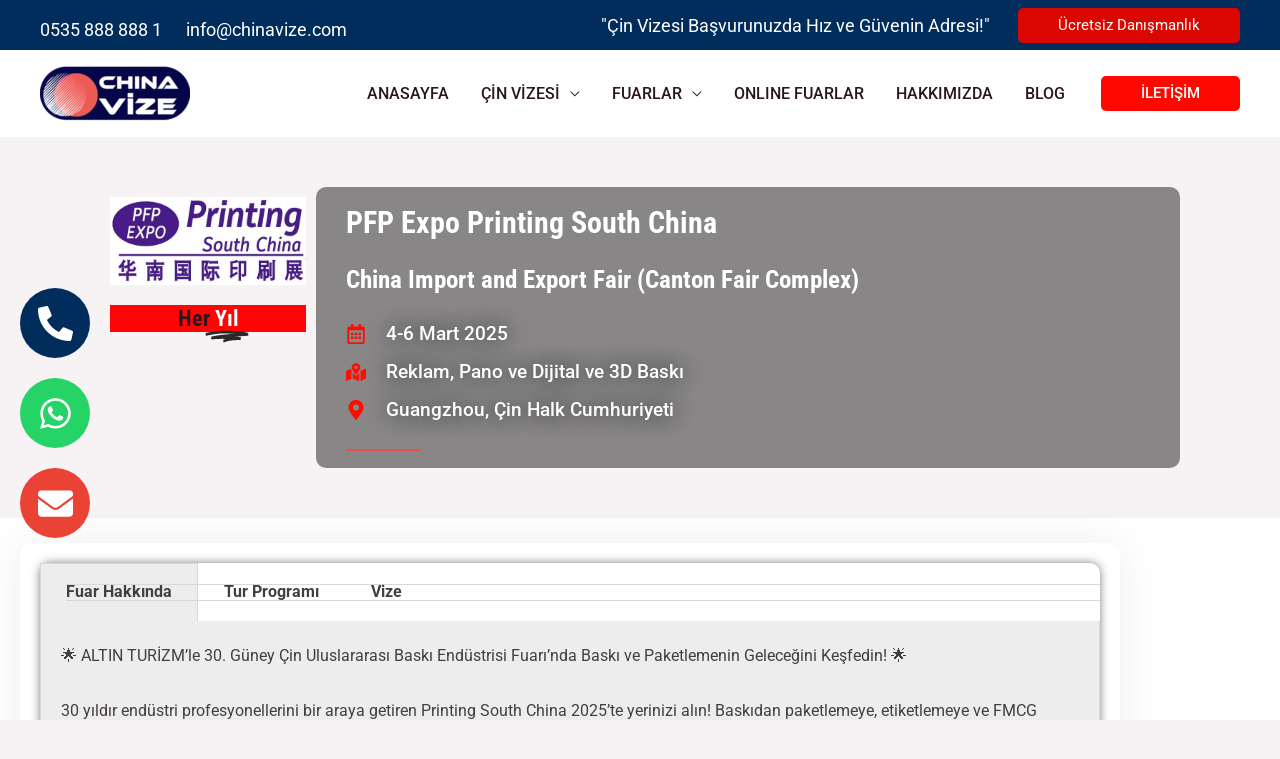

--- FILE ---
content_type: text/html; charset=utf-8
request_url: https://www.google.com/recaptcha/api2/anchor?ar=1&k=6Lez_YUnAAAAAGk00X9y9NhfcGXnlt8oGgYuLraR&co=aHR0cHM6Ly9jaGluYXZpemUuY29tOjQ0Mw..&hl=en&v=N67nZn4AqZkNcbeMu4prBgzg&size=normal&anchor-ms=20000&execute-ms=30000&cb=d4uj2xx1b3ro
body_size: 49393
content:
<!DOCTYPE HTML><html dir="ltr" lang="en"><head><meta http-equiv="Content-Type" content="text/html; charset=UTF-8">
<meta http-equiv="X-UA-Compatible" content="IE=edge">
<title>reCAPTCHA</title>
<style type="text/css">
/* cyrillic-ext */
@font-face {
  font-family: 'Roboto';
  font-style: normal;
  font-weight: 400;
  font-stretch: 100%;
  src: url(//fonts.gstatic.com/s/roboto/v48/KFO7CnqEu92Fr1ME7kSn66aGLdTylUAMa3GUBHMdazTgWw.woff2) format('woff2');
  unicode-range: U+0460-052F, U+1C80-1C8A, U+20B4, U+2DE0-2DFF, U+A640-A69F, U+FE2E-FE2F;
}
/* cyrillic */
@font-face {
  font-family: 'Roboto';
  font-style: normal;
  font-weight: 400;
  font-stretch: 100%;
  src: url(//fonts.gstatic.com/s/roboto/v48/KFO7CnqEu92Fr1ME7kSn66aGLdTylUAMa3iUBHMdazTgWw.woff2) format('woff2');
  unicode-range: U+0301, U+0400-045F, U+0490-0491, U+04B0-04B1, U+2116;
}
/* greek-ext */
@font-face {
  font-family: 'Roboto';
  font-style: normal;
  font-weight: 400;
  font-stretch: 100%;
  src: url(//fonts.gstatic.com/s/roboto/v48/KFO7CnqEu92Fr1ME7kSn66aGLdTylUAMa3CUBHMdazTgWw.woff2) format('woff2');
  unicode-range: U+1F00-1FFF;
}
/* greek */
@font-face {
  font-family: 'Roboto';
  font-style: normal;
  font-weight: 400;
  font-stretch: 100%;
  src: url(//fonts.gstatic.com/s/roboto/v48/KFO7CnqEu92Fr1ME7kSn66aGLdTylUAMa3-UBHMdazTgWw.woff2) format('woff2');
  unicode-range: U+0370-0377, U+037A-037F, U+0384-038A, U+038C, U+038E-03A1, U+03A3-03FF;
}
/* math */
@font-face {
  font-family: 'Roboto';
  font-style: normal;
  font-weight: 400;
  font-stretch: 100%;
  src: url(//fonts.gstatic.com/s/roboto/v48/KFO7CnqEu92Fr1ME7kSn66aGLdTylUAMawCUBHMdazTgWw.woff2) format('woff2');
  unicode-range: U+0302-0303, U+0305, U+0307-0308, U+0310, U+0312, U+0315, U+031A, U+0326-0327, U+032C, U+032F-0330, U+0332-0333, U+0338, U+033A, U+0346, U+034D, U+0391-03A1, U+03A3-03A9, U+03B1-03C9, U+03D1, U+03D5-03D6, U+03F0-03F1, U+03F4-03F5, U+2016-2017, U+2034-2038, U+203C, U+2040, U+2043, U+2047, U+2050, U+2057, U+205F, U+2070-2071, U+2074-208E, U+2090-209C, U+20D0-20DC, U+20E1, U+20E5-20EF, U+2100-2112, U+2114-2115, U+2117-2121, U+2123-214F, U+2190, U+2192, U+2194-21AE, U+21B0-21E5, U+21F1-21F2, U+21F4-2211, U+2213-2214, U+2216-22FF, U+2308-230B, U+2310, U+2319, U+231C-2321, U+2336-237A, U+237C, U+2395, U+239B-23B7, U+23D0, U+23DC-23E1, U+2474-2475, U+25AF, U+25B3, U+25B7, U+25BD, U+25C1, U+25CA, U+25CC, U+25FB, U+266D-266F, U+27C0-27FF, U+2900-2AFF, U+2B0E-2B11, U+2B30-2B4C, U+2BFE, U+3030, U+FF5B, U+FF5D, U+1D400-1D7FF, U+1EE00-1EEFF;
}
/* symbols */
@font-face {
  font-family: 'Roboto';
  font-style: normal;
  font-weight: 400;
  font-stretch: 100%;
  src: url(//fonts.gstatic.com/s/roboto/v48/KFO7CnqEu92Fr1ME7kSn66aGLdTylUAMaxKUBHMdazTgWw.woff2) format('woff2');
  unicode-range: U+0001-000C, U+000E-001F, U+007F-009F, U+20DD-20E0, U+20E2-20E4, U+2150-218F, U+2190, U+2192, U+2194-2199, U+21AF, U+21E6-21F0, U+21F3, U+2218-2219, U+2299, U+22C4-22C6, U+2300-243F, U+2440-244A, U+2460-24FF, U+25A0-27BF, U+2800-28FF, U+2921-2922, U+2981, U+29BF, U+29EB, U+2B00-2BFF, U+4DC0-4DFF, U+FFF9-FFFB, U+10140-1018E, U+10190-1019C, U+101A0, U+101D0-101FD, U+102E0-102FB, U+10E60-10E7E, U+1D2C0-1D2D3, U+1D2E0-1D37F, U+1F000-1F0FF, U+1F100-1F1AD, U+1F1E6-1F1FF, U+1F30D-1F30F, U+1F315, U+1F31C, U+1F31E, U+1F320-1F32C, U+1F336, U+1F378, U+1F37D, U+1F382, U+1F393-1F39F, U+1F3A7-1F3A8, U+1F3AC-1F3AF, U+1F3C2, U+1F3C4-1F3C6, U+1F3CA-1F3CE, U+1F3D4-1F3E0, U+1F3ED, U+1F3F1-1F3F3, U+1F3F5-1F3F7, U+1F408, U+1F415, U+1F41F, U+1F426, U+1F43F, U+1F441-1F442, U+1F444, U+1F446-1F449, U+1F44C-1F44E, U+1F453, U+1F46A, U+1F47D, U+1F4A3, U+1F4B0, U+1F4B3, U+1F4B9, U+1F4BB, U+1F4BF, U+1F4C8-1F4CB, U+1F4D6, U+1F4DA, U+1F4DF, U+1F4E3-1F4E6, U+1F4EA-1F4ED, U+1F4F7, U+1F4F9-1F4FB, U+1F4FD-1F4FE, U+1F503, U+1F507-1F50B, U+1F50D, U+1F512-1F513, U+1F53E-1F54A, U+1F54F-1F5FA, U+1F610, U+1F650-1F67F, U+1F687, U+1F68D, U+1F691, U+1F694, U+1F698, U+1F6AD, U+1F6B2, U+1F6B9-1F6BA, U+1F6BC, U+1F6C6-1F6CF, U+1F6D3-1F6D7, U+1F6E0-1F6EA, U+1F6F0-1F6F3, U+1F6F7-1F6FC, U+1F700-1F7FF, U+1F800-1F80B, U+1F810-1F847, U+1F850-1F859, U+1F860-1F887, U+1F890-1F8AD, U+1F8B0-1F8BB, U+1F8C0-1F8C1, U+1F900-1F90B, U+1F93B, U+1F946, U+1F984, U+1F996, U+1F9E9, U+1FA00-1FA6F, U+1FA70-1FA7C, U+1FA80-1FA89, U+1FA8F-1FAC6, U+1FACE-1FADC, U+1FADF-1FAE9, U+1FAF0-1FAF8, U+1FB00-1FBFF;
}
/* vietnamese */
@font-face {
  font-family: 'Roboto';
  font-style: normal;
  font-weight: 400;
  font-stretch: 100%;
  src: url(//fonts.gstatic.com/s/roboto/v48/KFO7CnqEu92Fr1ME7kSn66aGLdTylUAMa3OUBHMdazTgWw.woff2) format('woff2');
  unicode-range: U+0102-0103, U+0110-0111, U+0128-0129, U+0168-0169, U+01A0-01A1, U+01AF-01B0, U+0300-0301, U+0303-0304, U+0308-0309, U+0323, U+0329, U+1EA0-1EF9, U+20AB;
}
/* latin-ext */
@font-face {
  font-family: 'Roboto';
  font-style: normal;
  font-weight: 400;
  font-stretch: 100%;
  src: url(//fonts.gstatic.com/s/roboto/v48/KFO7CnqEu92Fr1ME7kSn66aGLdTylUAMa3KUBHMdazTgWw.woff2) format('woff2');
  unicode-range: U+0100-02BA, U+02BD-02C5, U+02C7-02CC, U+02CE-02D7, U+02DD-02FF, U+0304, U+0308, U+0329, U+1D00-1DBF, U+1E00-1E9F, U+1EF2-1EFF, U+2020, U+20A0-20AB, U+20AD-20C0, U+2113, U+2C60-2C7F, U+A720-A7FF;
}
/* latin */
@font-face {
  font-family: 'Roboto';
  font-style: normal;
  font-weight: 400;
  font-stretch: 100%;
  src: url(//fonts.gstatic.com/s/roboto/v48/KFO7CnqEu92Fr1ME7kSn66aGLdTylUAMa3yUBHMdazQ.woff2) format('woff2');
  unicode-range: U+0000-00FF, U+0131, U+0152-0153, U+02BB-02BC, U+02C6, U+02DA, U+02DC, U+0304, U+0308, U+0329, U+2000-206F, U+20AC, U+2122, U+2191, U+2193, U+2212, U+2215, U+FEFF, U+FFFD;
}
/* cyrillic-ext */
@font-face {
  font-family: 'Roboto';
  font-style: normal;
  font-weight: 500;
  font-stretch: 100%;
  src: url(//fonts.gstatic.com/s/roboto/v48/KFO7CnqEu92Fr1ME7kSn66aGLdTylUAMa3GUBHMdazTgWw.woff2) format('woff2');
  unicode-range: U+0460-052F, U+1C80-1C8A, U+20B4, U+2DE0-2DFF, U+A640-A69F, U+FE2E-FE2F;
}
/* cyrillic */
@font-face {
  font-family: 'Roboto';
  font-style: normal;
  font-weight: 500;
  font-stretch: 100%;
  src: url(//fonts.gstatic.com/s/roboto/v48/KFO7CnqEu92Fr1ME7kSn66aGLdTylUAMa3iUBHMdazTgWw.woff2) format('woff2');
  unicode-range: U+0301, U+0400-045F, U+0490-0491, U+04B0-04B1, U+2116;
}
/* greek-ext */
@font-face {
  font-family: 'Roboto';
  font-style: normal;
  font-weight: 500;
  font-stretch: 100%;
  src: url(//fonts.gstatic.com/s/roboto/v48/KFO7CnqEu92Fr1ME7kSn66aGLdTylUAMa3CUBHMdazTgWw.woff2) format('woff2');
  unicode-range: U+1F00-1FFF;
}
/* greek */
@font-face {
  font-family: 'Roboto';
  font-style: normal;
  font-weight: 500;
  font-stretch: 100%;
  src: url(//fonts.gstatic.com/s/roboto/v48/KFO7CnqEu92Fr1ME7kSn66aGLdTylUAMa3-UBHMdazTgWw.woff2) format('woff2');
  unicode-range: U+0370-0377, U+037A-037F, U+0384-038A, U+038C, U+038E-03A1, U+03A3-03FF;
}
/* math */
@font-face {
  font-family: 'Roboto';
  font-style: normal;
  font-weight: 500;
  font-stretch: 100%;
  src: url(//fonts.gstatic.com/s/roboto/v48/KFO7CnqEu92Fr1ME7kSn66aGLdTylUAMawCUBHMdazTgWw.woff2) format('woff2');
  unicode-range: U+0302-0303, U+0305, U+0307-0308, U+0310, U+0312, U+0315, U+031A, U+0326-0327, U+032C, U+032F-0330, U+0332-0333, U+0338, U+033A, U+0346, U+034D, U+0391-03A1, U+03A3-03A9, U+03B1-03C9, U+03D1, U+03D5-03D6, U+03F0-03F1, U+03F4-03F5, U+2016-2017, U+2034-2038, U+203C, U+2040, U+2043, U+2047, U+2050, U+2057, U+205F, U+2070-2071, U+2074-208E, U+2090-209C, U+20D0-20DC, U+20E1, U+20E5-20EF, U+2100-2112, U+2114-2115, U+2117-2121, U+2123-214F, U+2190, U+2192, U+2194-21AE, U+21B0-21E5, U+21F1-21F2, U+21F4-2211, U+2213-2214, U+2216-22FF, U+2308-230B, U+2310, U+2319, U+231C-2321, U+2336-237A, U+237C, U+2395, U+239B-23B7, U+23D0, U+23DC-23E1, U+2474-2475, U+25AF, U+25B3, U+25B7, U+25BD, U+25C1, U+25CA, U+25CC, U+25FB, U+266D-266F, U+27C0-27FF, U+2900-2AFF, U+2B0E-2B11, U+2B30-2B4C, U+2BFE, U+3030, U+FF5B, U+FF5D, U+1D400-1D7FF, U+1EE00-1EEFF;
}
/* symbols */
@font-face {
  font-family: 'Roboto';
  font-style: normal;
  font-weight: 500;
  font-stretch: 100%;
  src: url(//fonts.gstatic.com/s/roboto/v48/KFO7CnqEu92Fr1ME7kSn66aGLdTylUAMaxKUBHMdazTgWw.woff2) format('woff2');
  unicode-range: U+0001-000C, U+000E-001F, U+007F-009F, U+20DD-20E0, U+20E2-20E4, U+2150-218F, U+2190, U+2192, U+2194-2199, U+21AF, U+21E6-21F0, U+21F3, U+2218-2219, U+2299, U+22C4-22C6, U+2300-243F, U+2440-244A, U+2460-24FF, U+25A0-27BF, U+2800-28FF, U+2921-2922, U+2981, U+29BF, U+29EB, U+2B00-2BFF, U+4DC0-4DFF, U+FFF9-FFFB, U+10140-1018E, U+10190-1019C, U+101A0, U+101D0-101FD, U+102E0-102FB, U+10E60-10E7E, U+1D2C0-1D2D3, U+1D2E0-1D37F, U+1F000-1F0FF, U+1F100-1F1AD, U+1F1E6-1F1FF, U+1F30D-1F30F, U+1F315, U+1F31C, U+1F31E, U+1F320-1F32C, U+1F336, U+1F378, U+1F37D, U+1F382, U+1F393-1F39F, U+1F3A7-1F3A8, U+1F3AC-1F3AF, U+1F3C2, U+1F3C4-1F3C6, U+1F3CA-1F3CE, U+1F3D4-1F3E0, U+1F3ED, U+1F3F1-1F3F3, U+1F3F5-1F3F7, U+1F408, U+1F415, U+1F41F, U+1F426, U+1F43F, U+1F441-1F442, U+1F444, U+1F446-1F449, U+1F44C-1F44E, U+1F453, U+1F46A, U+1F47D, U+1F4A3, U+1F4B0, U+1F4B3, U+1F4B9, U+1F4BB, U+1F4BF, U+1F4C8-1F4CB, U+1F4D6, U+1F4DA, U+1F4DF, U+1F4E3-1F4E6, U+1F4EA-1F4ED, U+1F4F7, U+1F4F9-1F4FB, U+1F4FD-1F4FE, U+1F503, U+1F507-1F50B, U+1F50D, U+1F512-1F513, U+1F53E-1F54A, U+1F54F-1F5FA, U+1F610, U+1F650-1F67F, U+1F687, U+1F68D, U+1F691, U+1F694, U+1F698, U+1F6AD, U+1F6B2, U+1F6B9-1F6BA, U+1F6BC, U+1F6C6-1F6CF, U+1F6D3-1F6D7, U+1F6E0-1F6EA, U+1F6F0-1F6F3, U+1F6F7-1F6FC, U+1F700-1F7FF, U+1F800-1F80B, U+1F810-1F847, U+1F850-1F859, U+1F860-1F887, U+1F890-1F8AD, U+1F8B0-1F8BB, U+1F8C0-1F8C1, U+1F900-1F90B, U+1F93B, U+1F946, U+1F984, U+1F996, U+1F9E9, U+1FA00-1FA6F, U+1FA70-1FA7C, U+1FA80-1FA89, U+1FA8F-1FAC6, U+1FACE-1FADC, U+1FADF-1FAE9, U+1FAF0-1FAF8, U+1FB00-1FBFF;
}
/* vietnamese */
@font-face {
  font-family: 'Roboto';
  font-style: normal;
  font-weight: 500;
  font-stretch: 100%;
  src: url(//fonts.gstatic.com/s/roboto/v48/KFO7CnqEu92Fr1ME7kSn66aGLdTylUAMa3OUBHMdazTgWw.woff2) format('woff2');
  unicode-range: U+0102-0103, U+0110-0111, U+0128-0129, U+0168-0169, U+01A0-01A1, U+01AF-01B0, U+0300-0301, U+0303-0304, U+0308-0309, U+0323, U+0329, U+1EA0-1EF9, U+20AB;
}
/* latin-ext */
@font-face {
  font-family: 'Roboto';
  font-style: normal;
  font-weight: 500;
  font-stretch: 100%;
  src: url(//fonts.gstatic.com/s/roboto/v48/KFO7CnqEu92Fr1ME7kSn66aGLdTylUAMa3KUBHMdazTgWw.woff2) format('woff2');
  unicode-range: U+0100-02BA, U+02BD-02C5, U+02C7-02CC, U+02CE-02D7, U+02DD-02FF, U+0304, U+0308, U+0329, U+1D00-1DBF, U+1E00-1E9F, U+1EF2-1EFF, U+2020, U+20A0-20AB, U+20AD-20C0, U+2113, U+2C60-2C7F, U+A720-A7FF;
}
/* latin */
@font-face {
  font-family: 'Roboto';
  font-style: normal;
  font-weight: 500;
  font-stretch: 100%;
  src: url(//fonts.gstatic.com/s/roboto/v48/KFO7CnqEu92Fr1ME7kSn66aGLdTylUAMa3yUBHMdazQ.woff2) format('woff2');
  unicode-range: U+0000-00FF, U+0131, U+0152-0153, U+02BB-02BC, U+02C6, U+02DA, U+02DC, U+0304, U+0308, U+0329, U+2000-206F, U+20AC, U+2122, U+2191, U+2193, U+2212, U+2215, U+FEFF, U+FFFD;
}
/* cyrillic-ext */
@font-face {
  font-family: 'Roboto';
  font-style: normal;
  font-weight: 900;
  font-stretch: 100%;
  src: url(//fonts.gstatic.com/s/roboto/v48/KFO7CnqEu92Fr1ME7kSn66aGLdTylUAMa3GUBHMdazTgWw.woff2) format('woff2');
  unicode-range: U+0460-052F, U+1C80-1C8A, U+20B4, U+2DE0-2DFF, U+A640-A69F, U+FE2E-FE2F;
}
/* cyrillic */
@font-face {
  font-family: 'Roboto';
  font-style: normal;
  font-weight: 900;
  font-stretch: 100%;
  src: url(//fonts.gstatic.com/s/roboto/v48/KFO7CnqEu92Fr1ME7kSn66aGLdTylUAMa3iUBHMdazTgWw.woff2) format('woff2');
  unicode-range: U+0301, U+0400-045F, U+0490-0491, U+04B0-04B1, U+2116;
}
/* greek-ext */
@font-face {
  font-family: 'Roboto';
  font-style: normal;
  font-weight: 900;
  font-stretch: 100%;
  src: url(//fonts.gstatic.com/s/roboto/v48/KFO7CnqEu92Fr1ME7kSn66aGLdTylUAMa3CUBHMdazTgWw.woff2) format('woff2');
  unicode-range: U+1F00-1FFF;
}
/* greek */
@font-face {
  font-family: 'Roboto';
  font-style: normal;
  font-weight: 900;
  font-stretch: 100%;
  src: url(//fonts.gstatic.com/s/roboto/v48/KFO7CnqEu92Fr1ME7kSn66aGLdTylUAMa3-UBHMdazTgWw.woff2) format('woff2');
  unicode-range: U+0370-0377, U+037A-037F, U+0384-038A, U+038C, U+038E-03A1, U+03A3-03FF;
}
/* math */
@font-face {
  font-family: 'Roboto';
  font-style: normal;
  font-weight: 900;
  font-stretch: 100%;
  src: url(//fonts.gstatic.com/s/roboto/v48/KFO7CnqEu92Fr1ME7kSn66aGLdTylUAMawCUBHMdazTgWw.woff2) format('woff2');
  unicode-range: U+0302-0303, U+0305, U+0307-0308, U+0310, U+0312, U+0315, U+031A, U+0326-0327, U+032C, U+032F-0330, U+0332-0333, U+0338, U+033A, U+0346, U+034D, U+0391-03A1, U+03A3-03A9, U+03B1-03C9, U+03D1, U+03D5-03D6, U+03F0-03F1, U+03F4-03F5, U+2016-2017, U+2034-2038, U+203C, U+2040, U+2043, U+2047, U+2050, U+2057, U+205F, U+2070-2071, U+2074-208E, U+2090-209C, U+20D0-20DC, U+20E1, U+20E5-20EF, U+2100-2112, U+2114-2115, U+2117-2121, U+2123-214F, U+2190, U+2192, U+2194-21AE, U+21B0-21E5, U+21F1-21F2, U+21F4-2211, U+2213-2214, U+2216-22FF, U+2308-230B, U+2310, U+2319, U+231C-2321, U+2336-237A, U+237C, U+2395, U+239B-23B7, U+23D0, U+23DC-23E1, U+2474-2475, U+25AF, U+25B3, U+25B7, U+25BD, U+25C1, U+25CA, U+25CC, U+25FB, U+266D-266F, U+27C0-27FF, U+2900-2AFF, U+2B0E-2B11, U+2B30-2B4C, U+2BFE, U+3030, U+FF5B, U+FF5D, U+1D400-1D7FF, U+1EE00-1EEFF;
}
/* symbols */
@font-face {
  font-family: 'Roboto';
  font-style: normal;
  font-weight: 900;
  font-stretch: 100%;
  src: url(//fonts.gstatic.com/s/roboto/v48/KFO7CnqEu92Fr1ME7kSn66aGLdTylUAMaxKUBHMdazTgWw.woff2) format('woff2');
  unicode-range: U+0001-000C, U+000E-001F, U+007F-009F, U+20DD-20E0, U+20E2-20E4, U+2150-218F, U+2190, U+2192, U+2194-2199, U+21AF, U+21E6-21F0, U+21F3, U+2218-2219, U+2299, U+22C4-22C6, U+2300-243F, U+2440-244A, U+2460-24FF, U+25A0-27BF, U+2800-28FF, U+2921-2922, U+2981, U+29BF, U+29EB, U+2B00-2BFF, U+4DC0-4DFF, U+FFF9-FFFB, U+10140-1018E, U+10190-1019C, U+101A0, U+101D0-101FD, U+102E0-102FB, U+10E60-10E7E, U+1D2C0-1D2D3, U+1D2E0-1D37F, U+1F000-1F0FF, U+1F100-1F1AD, U+1F1E6-1F1FF, U+1F30D-1F30F, U+1F315, U+1F31C, U+1F31E, U+1F320-1F32C, U+1F336, U+1F378, U+1F37D, U+1F382, U+1F393-1F39F, U+1F3A7-1F3A8, U+1F3AC-1F3AF, U+1F3C2, U+1F3C4-1F3C6, U+1F3CA-1F3CE, U+1F3D4-1F3E0, U+1F3ED, U+1F3F1-1F3F3, U+1F3F5-1F3F7, U+1F408, U+1F415, U+1F41F, U+1F426, U+1F43F, U+1F441-1F442, U+1F444, U+1F446-1F449, U+1F44C-1F44E, U+1F453, U+1F46A, U+1F47D, U+1F4A3, U+1F4B0, U+1F4B3, U+1F4B9, U+1F4BB, U+1F4BF, U+1F4C8-1F4CB, U+1F4D6, U+1F4DA, U+1F4DF, U+1F4E3-1F4E6, U+1F4EA-1F4ED, U+1F4F7, U+1F4F9-1F4FB, U+1F4FD-1F4FE, U+1F503, U+1F507-1F50B, U+1F50D, U+1F512-1F513, U+1F53E-1F54A, U+1F54F-1F5FA, U+1F610, U+1F650-1F67F, U+1F687, U+1F68D, U+1F691, U+1F694, U+1F698, U+1F6AD, U+1F6B2, U+1F6B9-1F6BA, U+1F6BC, U+1F6C6-1F6CF, U+1F6D3-1F6D7, U+1F6E0-1F6EA, U+1F6F0-1F6F3, U+1F6F7-1F6FC, U+1F700-1F7FF, U+1F800-1F80B, U+1F810-1F847, U+1F850-1F859, U+1F860-1F887, U+1F890-1F8AD, U+1F8B0-1F8BB, U+1F8C0-1F8C1, U+1F900-1F90B, U+1F93B, U+1F946, U+1F984, U+1F996, U+1F9E9, U+1FA00-1FA6F, U+1FA70-1FA7C, U+1FA80-1FA89, U+1FA8F-1FAC6, U+1FACE-1FADC, U+1FADF-1FAE9, U+1FAF0-1FAF8, U+1FB00-1FBFF;
}
/* vietnamese */
@font-face {
  font-family: 'Roboto';
  font-style: normal;
  font-weight: 900;
  font-stretch: 100%;
  src: url(//fonts.gstatic.com/s/roboto/v48/KFO7CnqEu92Fr1ME7kSn66aGLdTylUAMa3OUBHMdazTgWw.woff2) format('woff2');
  unicode-range: U+0102-0103, U+0110-0111, U+0128-0129, U+0168-0169, U+01A0-01A1, U+01AF-01B0, U+0300-0301, U+0303-0304, U+0308-0309, U+0323, U+0329, U+1EA0-1EF9, U+20AB;
}
/* latin-ext */
@font-face {
  font-family: 'Roboto';
  font-style: normal;
  font-weight: 900;
  font-stretch: 100%;
  src: url(//fonts.gstatic.com/s/roboto/v48/KFO7CnqEu92Fr1ME7kSn66aGLdTylUAMa3KUBHMdazTgWw.woff2) format('woff2');
  unicode-range: U+0100-02BA, U+02BD-02C5, U+02C7-02CC, U+02CE-02D7, U+02DD-02FF, U+0304, U+0308, U+0329, U+1D00-1DBF, U+1E00-1E9F, U+1EF2-1EFF, U+2020, U+20A0-20AB, U+20AD-20C0, U+2113, U+2C60-2C7F, U+A720-A7FF;
}
/* latin */
@font-face {
  font-family: 'Roboto';
  font-style: normal;
  font-weight: 900;
  font-stretch: 100%;
  src: url(//fonts.gstatic.com/s/roboto/v48/KFO7CnqEu92Fr1ME7kSn66aGLdTylUAMa3yUBHMdazQ.woff2) format('woff2');
  unicode-range: U+0000-00FF, U+0131, U+0152-0153, U+02BB-02BC, U+02C6, U+02DA, U+02DC, U+0304, U+0308, U+0329, U+2000-206F, U+20AC, U+2122, U+2191, U+2193, U+2212, U+2215, U+FEFF, U+FFFD;
}

</style>
<link rel="stylesheet" type="text/css" href="https://www.gstatic.com/recaptcha/releases/N67nZn4AqZkNcbeMu4prBgzg/styles__ltr.css">
<script nonce="sbuDtIHr2U6w2_-A2AHP9w" type="text/javascript">window['__recaptcha_api'] = 'https://www.google.com/recaptcha/api2/';</script>
<script type="text/javascript" src="https://www.gstatic.com/recaptcha/releases/N67nZn4AqZkNcbeMu4prBgzg/recaptcha__en.js" nonce="sbuDtIHr2U6w2_-A2AHP9w">
      
    </script></head>
<body><div id="rc-anchor-alert" class="rc-anchor-alert"></div>
<input type="hidden" id="recaptcha-token" value="[base64]">
<script type="text/javascript" nonce="sbuDtIHr2U6w2_-A2AHP9w">
      recaptcha.anchor.Main.init("[\x22ainput\x22,[\x22bgdata\x22,\x22\x22,\[base64]/[base64]/[base64]/[base64]/[base64]/[base64]/KGcoTywyNTMsTy5PKSxVRyhPLEMpKTpnKE8sMjUzLEMpLE8pKSxsKSksTykpfSxieT1mdW5jdGlvbihDLE8sdSxsKXtmb3IobD0odT1SKEMpLDApO08+MDtPLS0pbD1sPDw4fFooQyk7ZyhDLHUsbCl9LFVHPWZ1bmN0aW9uKEMsTyl7Qy5pLmxlbmd0aD4xMDQ/[base64]/[base64]/[base64]/[base64]/[base64]/[base64]/[base64]\\u003d\x22,\[base64]\\u003d\\u003d\x22,\x22w4QCw5wNwoBzwpYoeHBSAERTTsKvw5jDqsKtc3LCrn7ChcOJw7VswrHCuMKHNRHCs0RPc8O8I8OYCBDDsjojNsOXMhrCl1nDp1w/[base64]/DnA3CpQHDr8KbwoLCrsO4WsOYQcOQeF5vw4Zyw5bCtGPDgsOJMMO6w7lew7zDhhxhCADDlDvCiiVywqDDpjUkDznDq8KAXh1Lw5xZQcKHBHvCuABqJ8O+w7tPw4bDgsK3dh/DrsK7wox5PcO5TF7DgxwCwpBhw6BBBWcGwqrDkMODw5IgDFhbDjHCgsK6NcK7T8OXw7ZlFycfwoI9w4zCjksIw4DDs8K2EsO8EcKGFMKHXFDCoWpyU33DiMK0wr1hNsO/w6DDo8KFcH3CsxzDl8OKB8KJwpAFwpPCvMODwo/DlMK7ZcORw5jCv3EXb8O7wp/Ck8OlMk/DnHUnA8OKAWx0w4DDvcOkQ1LDnnQ5X8OzwrNtbE5tZAjDmMKQw7FVSMOJMXPClCDDpcKdw6RpwpIgwr/Di0rDpWgnwqfCusKVwo5XAsK3acO1ERDCuMKFMFgHwqdGHkQjQnDClcKlwqUDQExULMK6wrXCgFvDvsKew61Dw71YwqTDs8K2HkkLScOzKDHCsC/[base64]/[base64]/UE0hBMKjw7wrwp/Dp8OGwozDpsO/[base64]/[base64]/Dsnckwqc/w5DDpMKnbEcnw7HDqcO+w5Ued33DrcK3dMOsY8OOM8KSwrlAIkITw4FMw4DDpk/[base64]/[base64]/ChS9ewqTDkMKKfMK+w4zDtFlAw6FWccOlwrcOOhdFAi/CvkrCsGtWaMOEw4NRS8ObwqAgYSfClWUJw6XDjMKzDMKheMK8LcOjwrjChsO9w6tTw4FjTcOza3bCnhBaw63DgGzDpCM+wp8fIsObw4w/wovDgsK5wrlRHgkTwo7CpMOGTyzCiMKWHcKvw5kUw6c8MMOqGsKmIsKPw4ZsdsK1PQ/ClSRdfVU/[base64]/DuXxowrVbwoPDoMOnw5Egwq8/PcOoVBBAw53DssKtwrvCpDFAwpsSwp/DtcK9w48sWlfCncOOUcOgw4N/w67Cl8O2PMKJHU1Gw4gVGnEzwprDvlbDoz/[base64]/WmBjEFIpwpLCuHEXw6QAeFnDgjrDiMKlNsOQw5jDmQdZRGnCpH7Dlm/[base64]/ZsOnw4ZlYVcFBnJnOMKXSWFSFw51w5/DpMK+w587wpNEw4RrwqxRHSFEWX3DpMKYw4Y+b3nCjcO6BsKCw7zCjMKrW8KmQkbDinnCvngvwr/[base64]/[base64]/CtwBlc8KBwpLCpMKjw5sONsO/WMOiw45/w6rDnX59ccKSWcOFFlwow7fDjC0Uwr01C8KYW8OzGFbDjGcHKMOiw7XCnDXCu8OLbcOOfytqC3wewrB5AB3CtXwfw4PClFHCkUcLNyHDnVPDpsOfwppuw6jDqsKydsOtHhpsZ8OBwpY3K3/DncKcOcKswrPDg1IRMMOdw7oDY8K/w7AldCFTwppww6XDqGlFU8OZw5HDvsO9dMK0w55Iwr1Cw71Qw79MKQwuwqfCjMOycnLCgUsCCcOQScOpEsKNwqkHUTDCnsOpw7zCj8O9w5bCnR/[base64]/CjTxRwqvDkgvCucKvBwbCl2TDlMO0IsOIOTJEw5MSwpoMAkvCnSxewqoqw512AkkoccOGAsOXUcODEMOiw7law5bClsK5KH/CjX9nwokWLMKuw47DnlZJfkfDhzTDoW9Fw7LCqTYibMOUOT7DmFbCqSZ6ZzXDucOnw6d1XcOoL8KIwrZZwoZIwpJlUzh2wqXDpMOiwovClXcYwobCrBNRMQFlDcOtwqfCkHbCoQ06w6zDgjcJGmIFBsOnN1DCjsKHw4DDnsKEaW/[base64]/JCzDh8KGI14NwpjCtSLDj0IIwp/Du8KMw6MIwojCm8OGOcK/PMK5CMOWwroqPzjCgn9cZw/CvsOnfD8zLcKmwqggwqMQScODw7pIw4pSwqJUSMO9PcKRwqNmTi5vw55xwobCpMOVeMObQQLCt8KbwoYmw5fDq8KtYcOpw4zDvsO+wrYaw5XCtMOXFmnDp2ghwo/Dh8OBdUZtcsOgL13Dq8KKwoBawrbDisKGwr4Iw6bDoXlcw7NEw6I4wrkyUDjDk0nCnm7DjnDDg8Ocdm7CjU8LQsKsUhvCqsKBw4QaEkU8d3dzYcOCw67Dt8OvbSjDpyQhTnMaW3/CsiFNVyk6RRQEScKoO03Dq8OLA8KmwqnDo8Kff2cFETnCjsOjfMKlw7LDikTDvU3CpsOewovCmhFRAsKCwqHCjyvCgm/[base64]/CpAsYwrUFw7cowroJw70zw6szCcKdwrLCpWnCssO7G8KkSMKcw6bCrUp4Sw0AXcK7w6TCusOPHsKmwpxhwoI9LhkAwqbChkM6w5/CiVtnw5PClBwIw7EVwqnDk08+w4o3w7LCgMKvSF7Drl1fecOxYsK/wqPCi8KRNDsSa8O0w47Cm37Dk8KUw6fCq8O9acKoSBESZn8kw6rChl1ew63DpcK5wr1iwpAzwqfCnSDCgcKSecKrwrBTfj8CVsKswq4Nw7bCj8O9wpVaIcK2H8O5V2zDosKQw57DtyHChsK4fsObf8OiD2MYQEJQwpZ2w6YVw6/DsxLDsiIgMMKvNQjDhSwQX8Obwr7CnB0ywrfDlyRPS27CvgzDmxJtw7BhCsOkZzB+w6teFTFIwqDCuB7DvcOsw5lzBMKADMOTPMOnw6YxK8KIw7HDncOSVMKsw4vCpsORO1fCk8KGw5kzP0/CuxTDgycAHcOeV0olw73Coj/[base64]/DqHEral/DvR7CiUdyShkBw4zDqMO2TkPDq0ByUjA1dsOEwoPDrkhDw7MKw6prw70GwrjCicKvDi/[base64]/Do1/CmF7Cj8KVPwJPwqdGT2rCoMOWw4bCrFHDl1XDpsK9NQ9Dw747w509Zy82cjACTD9lJ8KENcOECMKNwqTCuhPCn8Oywq8FUEB4A2XDinU+wrLCs8K2w4zCuGshw5TDti4kwpTChQJvw7oSbsOVw7R2ZsK/[base64]/DtsKsVmcka8KyHcK5CwhIw7TCqFF+aElhBcK4wprDvAoaw7Z6w7ttGUTDkgvCtMKiKcKGwrTDlcOaw53DvcOkMxPClsOmST7CucOrw7Bawq/DnsKmwqx5TMOjwoUQwoo1wqXDvFspw4pKaMOtwqIHMMKYw7XClsOZw4cEwqXDmMOWfMKnw4hOwoXCnRMHP8O1w68xw6/ChnzCiV/Dhxw+wpV9RFjCminDqys2wpLCnsOQZCpNw7FIBmHChcOjw6bDghjDqBXDiR/[base64]/[base64]/DiBx6fhPCosOkwpbCvMO6WSvChMO1wrYQwr8nw79VOcO8TjddPcOITsKtBMKFABXCtzQCw4PDmQUqw4B3wpUhw73Cv1ItMsO+woHDgVY8w73Co0PCncOhTH3DgMO7aUhkZlYoB8KDwp/DlmbCu8OGw7jDuDvDqcO3Uz3DhjZMwq9Dw55twqTCusKDwoUGMMKTRwvCvj/[base64]/CgsOSwrIvVcO6wq8hZMOocsOvNsOuPQN0w6oxwpRsw6DDj1bDlxDCs8OiwpDCs8KRF8KIw4nCmh3DlMOgfcOYU1MXMzk8FMKwwpzCjigHw6fCmnHClgnCuilawpXDjMOFw4JAPH8jw6XCmXnDnsOQFVotw4N8TcKnw78OwoB3w7bDrm/DvxFaw6EZw6QLwpDDmsKVwrfDgcOewrcFO8KEwrPDhiTDjMKSXHPClSjDqMO8HgDCmMO2T1HCucOZwpYaMSInwo/DqVcZT8OLccO/woPCox/Ct8K2f8OCwpDDghVXKBXDiTvDncOYwpVEwpfCosOSwpDDiSLDsMObw5LDriwJwqPCqQXDqMK4BS85VgDClcOwUiTDrMKvw70xw4TDlBtXw5xIw7vDjzzCnsO8wr/CtcObDcKWWMODEsKBP8KHw74KasObwp/Di2k7WsOHLcKpZMOXE8ORM1jCr8K0wp15bTrCgH3DjcO1w7DDiDIRw74Mwp/DogjDnFp6wpnCvMOMw47DtB5gw4tpScKiC8KWw4VQTsOCb1wBw5nCkhrDpcKKwpRlFMKnI3ghwogxw6YoCyXDnQguw5Mlw6xsw4/DpVXCmnVKw7XDkxsAGG/DlEVewoLDm0DDtG/[base64]/YStYwoh9B8OVasOyw6RIF8KENsOVYgIyw5PCq8KZw7PDgFXDrz/DsS0CwrVMw4Jswq/[base64]/WMKnwqnDtW3CtsKgw44lQEY6w5HCuMOiw7MXw5/DuUPDoBrDl18Rw5DDrMKcw7vCmsKdw4jChX8Cw6EdTcK0D0bClBbDpXYFwqx6PkNBVsKcwooUGA4iPGfCiCzCkcKEBMKdbHnDsj80w4how4HCtXRnw407XB/ChsK4wq1Xw7vCuMOXaFsEw5bDv8KHw7JuM8O4w6l+w43DqMOKwrA1w5paw7zCm8OQczHDqR/CsMK+P0dUwpR0KXfDgsKFLcKkwpVxw75rw5rDu8KNw75xwq/CnsOiw6fCuUx/fj3CjcKNwq3Dm0puw5NKwrfCjwV9wrTCunTDlMKSw4ZGw7nCrMOGwoYKWMOkD8Oowo7DosKQw7VrTWYNw5Vaw6PCniXCiWMzaBIxHijCn8KyU8KEwod+NsOHTMK4UjNMYMObLhggwo9sw4EVVcK2TsOcwoPCpHjCnSY3MsKAwp/DsgEqRsKuL8OcVHlnw5PCgMORSUnDqcKKwpMJWgbCmMK0w5FhDsK6TiDCnHt1wqwvwpXDrsOJTMOSwr/[base64]/Q8K/aQNoCidVfsOaw5jCicKYBTB/[base64]/Cu8KBw6hZF8KAajHDmsOgw7zCisKNw7YBIcOqWcO3w6rDgB5DNMKJw7LCq8K6wpgZwoTDqiANIMKyfUw/SMOsw6oqMcOZcsOpAl7Cm3NnOMKscRbDmsO2AifCqsKFwqTDq8KKFMKCwr7DikHCnMOtw5/DizHDomPCicOHFsKEwpo0V0sJwpJJMUYcwo/Ch8KDw4LDkMKFwp/DiMKswop5W8OUw7vCocOAw7YDbSzDvXgzVkY7w4YSw7ZHwrPDrHvDunkQJg/Dh8KYZ1nCkA7Dj8KbOCDCuMKtw4PCnMKgIWdxFHJ0O8KKw4wOWxbCh2Vgw6zDhkBlw7Avwp/CssKkGcO9w5PDh8KBAWvCpsK/GMOBwp18w7XDucKgDDrDjjg+w67Ds2Y7EMKpZ09Hw5jCtcOVworCjsKVDG7CoDIBMsK3D8KqQsOgw6BaXwvDgsOaw5/Di8OGwoPDiMKEw5ENT8Kkw5bDpMKpYCHCs8OWZ8OJw68mwp/CoMOdw7dyF8OJHsK/wpofw6vCksKAQSXDj8O5wrzCvkUJwrdCZMK0wr8yAHnCn8OJRUJPwpfCl3YxwpzDgHrCr03DhjDCuAJOwoHDvsOYwpnCq8OgwrgybcOPZcKXacKxDAvChMOkMChFwrPDmn5BwpxAOR0/Y3wWw4fCtsOIwpLDosKtw6p2w4QVJxEgwpwiWxfCm8OMw7zDosKPw6XDkBrDqV8Ew7TCkcO3VsOjSQ/Dk1TDqgvCi8OlWiYpeWzCnHnDgMKtwrxFezp6w5LCnjwyQnLCg1nDuyEnVjLChMKLXcOHRBZFwq5KEsK4w5kUXloSFsOtw5jCh8ONDRZ2w4LDv8KlHWsJf8OJI8OnVx3CukcvwqPDl8Khw5ElDQ7DkMKHdsKMO1zCoj7CmMKSWBcxEUTDocKWwrp7w58/B8KOCcOWwqrDhsKuPHhIwqVOQ8OMBsKVw5bCp31eKsKewppxOC4PFsO3w5PCh2XDrsOJw6LDtsKdw63CucKoC8K8RS0tUmfDlsO0w5QlPcKQw6rCpmnCgcO/w5TClsKPw63DssK7w5/Cq8KgwrwVw5NwwqzDg8KqUUHDncKGAwt+w5soAjsTw7nDmUHClEjCl8O/w4o9QmfCsi5gwo3CvEDDmMKWaMKEZMKKeSbDmcKJUHDDjGgeYcKIfsKgw5UEw4NFEC9EwpF/w4EeTMOyIsKCwqtkUMOdw4rCvsKFARZaw6xFw77DqyFbw4nDqcO7MRDCncKTw7oNYMOrLMK2w5DDrsOYK8KRFRRWwpY+PsOmVsKPw7nCgSxYwoBSOzl+wpbDssK/AsO/wp8Kw7TCtMOywpvCjSEBKMKMccKifRPDrgbCtsOowo7Di8KDwpzDrsKiGClKwphDahMzX8OJcnvCncORf8OzRMKZw4/[base64]/KcOPcsOAwogkw5R6wrVUw4RmJE/DjALCizzDvnF6w5TCpsKnZ8KFw5XDv8K3w6HDksKvwpnCtsK+w5jDsMKbGHN/[base64]/[base64]/DsMOxe8K9wp9Obk3CqcKMCyU/w5s4YxA+GmESw5DCvcO/[base64]/CpmvCng7DmQrCpcOxwqR1w6nCi8OzwpZJwrhjwqI1woQpwqTDicONWE/DoizCszHCg8OQVMKxX8KXIMOYcsOUIsKpLkJfYxbChsKJF8OFw6khAxhqLcOAwr0GAcKzO8O8NsKRwpLDlsOawp4tacOoIDzCoRLDnE/CpkbCpm5PwqEpRXoqUcK4woLDi0jDhDEnw5rDt0zCvMORKMKBwpNJw5zDgsOAwpNOw7nCiMK+wo9uw6g4w5XCisO8w73DgDrDnUzClsOaThTCisKlJMOqwq/CoHzCn8KHw6p1VMKlw6M9VcOeMcKPw5cLacKgw7HDlMK0eBbCuFfDnV8wwrYSUQ8+MBrDrk7CrsO1Byd5w44XwpVQw7XDo8KYw7YEH8KOw690wrhGwprCsQjDlnTCssKsw6LDolDCg8OCwoPCqzfDhsOIR8K+Og/ClSjCllLDq8ORCllEwo7DscO7w6lacyxOwovCqWbDkMKacBfCusOEwrPCosKxwp3Cu8KPwoY9wqTCpHrCuCLCml7DrsKQCzfDiMK/JsO6V8OZBX82woDCmxPCg1Apw4PDkcOwwpNzG8KaDRZ2KsK0w5MdwpPCuMO1QcOUQR9owrnCq2PDsnYTBDjDnMOqwrtNw71MwpvCrHbCi8OnTcKIwoIiKsKpHsKHwqPCpmtkZ8ObVXjDuQfDuzZpSsO0w6LCqz99XcK2wppkJcO0Qw/CncKgPsKmTsOjN3zCo8O7SsOTGnsuR2TDgMONLsKZwpUqIGhpw7smWcK/w6fDksOmLMKYwolcdAzDt0jCnnBqDcK7MsOxw5jCsxXDisKMTMOGQnzDoMObCx1Jf2HCo3LCtsOIw6DCtDDDu2lxw6F/fh0DB150R8Kmwq/DoTPChzvDtMKEwrc3wodCwqYueMKdQ8ODw4lDLxk9bErDun4XSsOQwop7wpPCm8OiEMKxwpTCgMOBwqHCucOZAsKjwoR+XMOdwoPCjsOiwpDCrsOkwrESWcKCVsOkw4zDhcKfw7tqwr7DvMONZjoiPRh4w491XCFOwqkvwqoTQS/DgcKIw6Q2w5IDYhTDgcO7bx/[base64]/Dl8K8JivCgU/Dk8OxL0LChMKeQh7CgsOOQVsEw7PDq33Cu8O+dcKcaT3CkcKlw4PDtsKxwqzDu3obX19AR8O3Hm5Uwrs/f8OGwpM+DHhjw6fCoB8MITxcw5rDu8ObAsOWw6pOw55Ww58ewrLDgy5kKSsJLzZ6M0TCicOqSQ9VOxbDgEbDjhfDrsOpPEFsK1Y1T8KHwoPDn0AIYUAhw4zCocK8ZcOcw5YxRsO7F1kVAnHCrMKWBC3CuCpnSMK/wqfCncKpT8KHBsOLHF3Dr8OYwpLDlBTDmF9JWsKLwqTDtcO3w55Jw5UDw5vDn0DDli0sA8ONwoPCtsKtLxRmdMKbw45owoDDqX3CoMKhcGcTw6k9wrJCbMKAUSIBYsOmc8K/w73CnBVTwo1Dwr/Do2Mbwp4Lw7zDpcKtVcKkw5/DjxNAw4VILTACw6fDhcKHw7vCkMK/VUvDgF/Cu8OcOy4Xb3TDr8Kjf8OASSs3Zi4SSmbDtMO7RSEpEAlGwqrCun/[base64]/[base64]/CqcOiIcONQcO3wqjCokVoFcK6ayrCvWfDtGbDtUQkw48tC1rCu8KgwrfDpsO3CMKcB8O6RcOSeMO/OHpcw4YvcmADwrrCjsOhLCHDrcKKBMOJw5Aww78NQsOWw7LDhMKeP8OFOnvDksKzKQ5MRE3CvAsJwrcpw6TDoMKMUMObNMOowrh+woc4K31PGjTDgcOiwr7DrcKlSHZFE8OmEyYKw4FVHnNfCsOJWcOBLwLCszXDkwROwojClUTDoAPCtXFWw4dlbjc6HMK/UMKfazJYfSJdAMOGwr/DlzHDvcOCw47DjnjCpsKLwog+LyDCucO+KMKWbk5Xw6plwoXCtMKGwonDqMKaw61QXsOow4Zhe8OEZkN5Sl3Cq3nCpD/Dq8KLwojCgMKTwqvCuyduMsObRyjDs8KOwpBwH0rDh0HCuX/[base64]/w4TDgXRKwrjDmnVAV8KUGMKAVMKpf8Kow6x6LcOZw4s3wovCvhluwrIOFsK0wpYYESR9wqoFc2jDhk4Fw4NvF8KJwqnCosKLQGMcw4wADnnCvUjCrMOOw6NXwpV4w6/[base64]/Kl/Cn2HCiAQCY2zCtsK/woEPw6J6RcObUw/CiMOrwoXDssOzRmDDg8OIwoRQwrpiD0FASMOhZSpHwq/Cv8ORcipyZHNfD8K/FMOpAiHClBwXecKUNsO5Ql4mw67DlcKYdMO8w6JubkzDizlhMR/DpMKIw4XDjhvDgFvDuU3DvcOrTi8rYMKIR3xNwpMGw6DCpsOsJMOAFsKHenxywrTDvCoDG8KRwofCvsKfcMKJwozDmsOXRCxaJcOYQcOwwoLClU/DosKVWW7CtMOCaynDlcOEUDsKwppBwqMnwpnCl03DhsO/w4o6RMOiP8OoHcKsaMOyRMOWRsK6GsKywq5Bwr05wocGwqFwRcKJUUTCt8K6RHU5XjEzX8OUf8OsQsKNw45aeXbCgFrDqXjCncOcw7NCbS7CqsKNw6XCtMOmwq/Ck8OqwqQjZMK9YhsmwqvDiMOnXyzDrQI0XcO1PGPDu8K5wrBJL8O9wq1Hw5bDucO3NxRuw57Cu8KfZxk7w5rClwLDsH/CssOuIMO4YCEXw57CuDvCqjXCtTRww6EOLsO6woXCh01Ewp05wrwHTsKow4cVBXnDuD/[base64]/DoVjDqcKDeDDCjMOnTVzDucKRbVx2NMOWasKNw5LCkcK0w7/ChmU8GQ3DisKAwpo5wrfDhBvDpMOtw6nDscKuw7AIw6vCvcOJTxPCih5SNGLCuChowolGIEvCoBDCjcKhOBrCocK/w5dEK3kENsOKN8OKw6PCiMKrw7DCnWEhFX/CnsOneMKywphAOF7Cn8Kpw67Dtj4yVDbDlMOJRcKawq3CsCpdwptAw53Cm8OVXMOaw7nCq2bDjRcHw7jDqyhtwrLDi8KRwrjCg8KoXMOAwp/Ch0HCpkrCmzFGw6jDuE/CnsKYNHkEf8Oew5/DoSN4IkHDmsOkTsKywo/ChAjCusO2aMOCI3EWbsOVUsKjewcSaMOqAMKow4XCmMKywoPDgiBmw6wEw6fDnMOfe8KJDsOYTsOlXcOLJMKswqzDgj7Ch3HCtC08I8K/wp/ClsOew7vCuMK4VsOaw4fDoFcQAA/CtSjDrRxPA8Ksw5jDmiTDskgfFcOuwoV+wrxrfArCrlQ/[base64]/[base64]/w5V9wqVXFcKGw5TCkHjDq1JEwqrChcOBI8Osw7p2VFTDk0LCjcKzQcO2BMKUbAnCnxtkTMOnw7vDp8Ohwowfwq/[base64]/bMKkw6UVw7LDsiQZf8KySWtuIMOqVkbCsy7CscORYC/DsDonw6xYah1Cw7nDklDDr2FqLBMfw7HDsGhkwp1kw5Jjw6ZnesKww7zDrmbCrcObw57Dq8Oaw7tKO8KGwpoow78NwqQCZcOqIcOZw4rDpsKew6XDqGPCpsOgw73Dp8Knw55BXkoJwqrDkQ7CmsKRZ19HZsO/[base64]/CqcOrPsKENsOCb8O/BMOCwpJBwp/ClC/CtmR3Z27Cl8KIeRzDoSwceHnDjXMewr0TD8KnT0/CunU6wr4tw7DCiyLDvsKww6Ykwqk0w7QPJBbDvcOAw55fUxx1wqbCgw7DtcOJHsOjUcO/wrzCvk1yGSc6bBXCmwXDlyrDsxTDpxZ3PFA3R8OaJ2LDnj7CkGnDhcOIw5/DlMOHAsKdwpIubMOIMMOTwrDCvkbCik9YEsKnw6YCKCESHyQUY8OdBFnCtMOJw7spwodywoB6ezbDqz/CkcO+w7/[base64]/[base64]/[base64]/[base64]/cgpCXMOhwpvDrS7DjcKUAMOHIDBIU3DCrlfCqMOUw57CiW3ChcKsS8Oww7Umw6nDmsO1w7J4N8ObGcO+w4zCjS1UITLDrgLCgEjDscKRWMOxDw14w5IqExTCoMOcKsKSw4pywq8xw7kCwqXDisK0wo/[base64]/Ds8K9AsOqw67DlQw1TAHDoD8PTlTDokg4w5Z/T8OBwoI0asKWwqJIwrd6KsKqCcKKw7rDpMKGwo8MP1DDo1zCkGAeW0Mbw48ewpLCncKQw7kzNsOzw43CsSHChjfDjWjDh8KLwp4kw7TDisOeY8OjQsKPwqohwoZnE0/DrsO/wpzCm8KLDkHDqMKewrDCrhU6w61fw5sNw5EVJW5Pw5nDo8KlV2ZCw7JNaRZAKsKRSsOPwq4KW2bDrcO+VErCuHoWPMO7PkjCiMOiJsKTSj55ahXCr8KbGlxtwrDClhLCmsKjDRTDpcKZJCtkw4F/[base64]/Co8K3w5MvwpFYw6rCkMKgw4HDnMOaw60meWHDolnDqzgUw7dYw7pmw7DCnGYZwrACF8KseMO2wpnCmxB7T8KiG8OLwpZnw4RQw4kTw6fDuQI2wq1rAyRuAcORTsOGwqnDuHgjeMOBN2lRLF1dCAdlw6PCoMKCw5pRw6dTSTMWG8KKw6d2wrUgwr/[base64]/wqTCvcK8ScKJw6rDlEsLNcKjwrViwrPCgMKtFRrCrsKTw5PCihYbwrnCmEEqwpgaJ8Kjw5YkBcODVcOOLcONO8KQw4HDjirCsMOoTl4tPF7CrMKcTcKWGF46Wy5Sw4xSwohCesOewpw/[base64]/CihPDpMKwKEB/VG7CgXV/wodcwp9vw7rChGANJMO6cMKuC8OWwoozccOtwpHCjsKSCUHDi8Kgw7EHA8KgXVJrwoJIWcOHDDxNVgl0w4oxGTpEUcKVE8OqVsKgworDvsO0w4tfw4AoVsOowqx7FG8Swp/DkCkWHcO8X0IPwo/DssKIw6VHw6vCgMKtdMODw6rDpE3CksOnMsOLw7jDil3ClSrCr8OdwpU/w5PDiWHCi8KPT8OiNmDDk8OBJcKCMcO8w70vw69Kw5EIf2jCg3/ChiTCvsKtCGdBCD/[base64]/Cs8K3w77DkwrCrkvDtRc5JsKpVMKBwow4YVbDocKyHMKRwp7Cnjtqw4/CjsKRXi1cwrR6VsKkw7VNw5TDnALDnG/ChVTDrgYzw714JFPCizPDnMKow6FvcC7DrcKDa0kawrXDs8Kww7HDiAt3PMKMwoprw5gSYMOROsOxGsK/[base64]/[base64]/[base64]/YUZiw7ATw5vCr8K0w6vDm8OnDhpuw5/Dk8O3w7VkVMK/fD/DncOhw5o3w5UpdALCgcO+Gy8CGSvDnQfCoC0Ow7UcwoIrGsOTwo1xesOHw7UhbMKfw6BNKnM2FhBwwq7DghNVUVXCiTokJMKFcA0cI35/VD1cNsOEw7bCocKew4BSw7kKRsOlM8Oswp5OwpzDlsOlLF8pESnDo8OOw4JVY8OkwozCm29/w7TCpD3CgMKDVcKAw4xeXRAXJnhzwosbJxXDj8OVesOxWMKnNcKzw6nDpcOXVXdTGhnDvsONVWjCm3HDmD0pw7lcNcOcwptGwprDq1RtwqDDvMKBwq94OMKXwofDgXDDvcK7w4h3DC4XwpjCs8O+woPChTk1Z1oUMjPCssK2wq/Du8OzwpBJw7EVw6zDh8Olw6dKNFnDqVnCpWgVVwjDnsKIMsOBJWJ8wqLDs0AZDwrCs8KdwoJcS8OocAZRAVxowpBRwozCqcOuw4/DqFonwpzCqcOrw6rCqW8iTDcawr7Di20EwqdBEsKHZcOAdDtQw6LDocOuURttSELCicKORhLCmsOAbC9KVgBow7VULR/DhcKNb8KAwo9BwrrDgMKxehHCv0MpXxV8GsO/[base64]/CgD8KwqLDnybCoGvChMKKwrxuwo/Co3bCugpfDcOIw5DCn8OMPhrCl8KdwpVOw4rDmQPDm8KHV8KowrvChsKHwpQvHMKWeMOXw7jDogPCpsOjwrrCjGXDtw0hfsOLVsKUYcKfw5hkwq7Du3cKF8O1w4/CklYgHsO4woTDvsOVfsKjw4TDhsOuw7ZbQk1vwroJLsK3w6TDmj0ewqjDjGXCjhjCvMKWw6gOZcKQwrpCJDFiw4bDtllDUU0/AMKQecOzbxPDmWzCmygVCgZXw67CmFA/FcKjN8K3UkPDh3xNEsKswrApZMK8w6ZMSsKZw7fCli49AVpLQHwIIsKCw63Dg8OhbcKaw6xlw4bCiSvCgXR7w6vCoiHCuMKSw4IXw7LDp0nCvRFEwqNjwrfDgiYgw4c9w7HCpgjCqy1MdFBbSCR/woXCjcOJNcKsfD0qdsO4wprCksO1w63Cr8Obwr0vJgfCkT8aw7tWRMOCwqzCn03DhMKiw5oNw4/DksKLexzDpcOzw6/DvjgpHHLCk8OQwrxmHV5DdsOywpLCkMONSk4wwrHDrcK9w6bCrMKJwoMxBsOsZcOxw4cyw4vDpmMvESR0HcOuR37Ck8OOWX5NwrPCk8KEwo9hJR7CtxDCgcO/F8O9aQnDjQhOw51yDnzDi8OSc8KTBR9EZsKYIUpQwqkXw4LCncOcfUzCgXIDw4vDlcOJwrEvwrfDr8OUwoXDsFzDmQlHwrLCrcOaw5wfIU1iw7tzw7gVwqDCnS1jKmzCizrCii40FV8qFMOtGGE1wqE3aCFlHjjDsgZ4wqTDgMKhwp0ZFQ/CjhQ0wq5Hw67Dqj01WcKWXWojwr1gG8ONw74uwpLCtn8twoXDqcOkBg7DkwLDvXhfwrYmU8Khw6Y8w77CtMOdw7LDuyFhf8ODYMK0MwPCpCHDhMOUwpo0S8OFw7kSYMKDw7tYwooEOsKYNzjDlxTCncO/NnEkwos4I37Dhl5ywojDjsOuT8KaH8OBCsKywpHCjsO3w4IDwoRUQQDDlnV5Sm11w4J4ScKCwqoUwrHDoEYeO8OxDiMFfMKBwpHDsjxMw45ACQzCtyzCng/CrDTDkcKfasOkwqEmC2Fzw7VSw41UwoJIWVHCmsO/TlHDkCYZCcKQw6bCmwRVU2rDtATCn8OIwookwoQqAx9RW8KHwr5lw7pAw4NdMydEV8K7wqdLw7zDgsKOCcONcXlWbsOWEillShzDpMO/H8OVMsODXsK4w6LCqcKSw4w3w7kvw5bClnVdX0Z9wr7DvMK6wq1ow5NwUVwGw7XDt0vDkMO0YUzCpsOMw6nDvgDCunnDlcKSHsOYBsOfeMK3w7tpwptNUGzCt8OCZcOiH3dfWcKIf8Kjw4jCoMKww61JND/[base64]/[base64]/[base64]/w47CuCcHDBFZBsOqw5jCjcOxwonDicKgE8OPw5zDh8KTT3vCh8ObwrjCqsKrwopgWMOGwobChjXDoT/DhcO7w4vDnm/DoVxvD2hLwrIqdMOpecKNw61AwrsQwpXDhcKHwr4Pw5/Cj2cdw4VPYsKXLy/CkSNaw6RswqlVURXDhC89wqIzXsOKwoY5KsKCwpEDw7IId8K8BC0BCcOBR8K+RG5zw6ZBNibCgMOdVMOswrnCjDvCoWvCl8OpwonDtgd9M8OGw57Cl8OOYcOkwqx9wqfDlMOTRMKeZMOiw7HDs8OZPUkTwoh5OsKFNcKuw6vCnsKTTiV7YMKIc8O4w7cGwqXDusO/JcKgVMK9B23CjsK2wrxIasK0PTRDEMOGw6ZewqwIdsO7DsOVwp4CwpMbw5TDsMOVayvDqsOGwo8UJRzDvcOlEMOae1XCtWvCgsO8Y1YAA8KqGMKPHigERMOPA8OmV8KpNcO4LgpdJHgpdcOEAAQZbzvDvk4xw4RUT1lBWsODbmLCuAhrw79yw4lpd3FLw5/[base64]/DisO5FV7Dulhxw6bCoT1uejPDgT9aw6fDulYjworCv8OCw6bDvA/Ckg/[base64]/CmlHCqMOhK2DDq0bCkkfCuBvClMKdHsOsGcKRw6jCnsKyPA3CvsK2wqMzal3DlsOJIMKHdMO/PsO4M1XCgVbCqDTDvyVJBGMYeX5+w7EFw5XCsQnDgcKPWW0tCCLDmMK3wqEZw5dFER/Cp8Oqwq7DksOYw7DCtRvDj8OQw7cdw6TCu8KKw55XUhTCn8KZMcKBA8KgX8KbEMK/[base64]/wqYnwozCuHLDqsOQQMO5KFw2Q23CtsOpw6jDsMKFwoXCtRXDmWsgwpkzccKFwpnCvB/CucKXdcKnWCPDg8OFXlp4wqTDusK0QE7CgDQ+wrLDilghLFZjGUI4wrliZDZJw7fChQx4dGPDiQrCrMO/wqxEw6/Ck8OLRsOIw4YZw7jCqUhdw4nDvBjDiwt3w69ew7V3V8K4YsOcccKTwrVGwo/CrgNbwqXDsR1Nw6cLw78X\x22],null,[\x22conf\x22,null,\x226Lez_YUnAAAAAGk00X9y9NhfcGXnlt8oGgYuLraR\x22,0,null,null,null,1,[21,125,63,73,95,87,41,43,42,83,102,105,109,121],[7059694,756],0,null,null,null,null,0,null,0,1,700,1,null,0,\[base64]/76lBhn6iwkZoQoZnOKMAhnM8xEZ\x22,0,0,null,null,1,null,0,0,null,null,null,0],\x22https://chinavize.com:443\x22,null,[1,1,1],null,null,null,0,3600,[\x22https://www.google.com/intl/en/policies/privacy/\x22,\x22https://www.google.com/intl/en/policies/terms/\x22],\x22gS4yIq0vVNpskPVSGGKImkGaWBZnc+O5rVzgtIhPW7A\\u003d\x22,0,0,null,1,1770006462764,0,0,[19],null,[49,189,253],\x22RC-42hVY2Q5FNaRpg\x22,null,null,null,null,null,\x220dAFcWeA5FHi0g2qGFWUWzbq5YvypSsq990RwexbEXWmg87DhPud5V1uVvfY3UNsOc1YLO_H-I5TLLciicEk2RSK8MFp5Rewr4bg\x22,1770089262514]");
    </script></body></html>

--- FILE ---
content_type: text/css
request_url: https://chinavize.com/wp-content/litespeed/css/ad6ecb000ab6288bdeea7ef8b549ac44.css?ver=7a350
body_size: 1375
content:
.elementor-3360 .elementor-element.elementor-element-7dca056:not(.elementor-motion-effects-element-type-background),.elementor-3360 .elementor-element.elementor-element-7dca056>.elementor-motion-effects-container>.elementor-motion-effects-layer{background-color:var(--e-global-color-astglobalcolor4)}.elementor-3360 .elementor-element.elementor-element-7dca056>.elementor-background-overlay{background-image:url(https://chinavize.com/wp-content/uploads/2023/09/promosyon.jpg);background-position:center center;background-repeat:no-repeat;background-size:cover;opacity:.8;transition:background 0.3s,border-radius 0.3s,opacity 0.3s}.elementor-3360 .elementor-element.elementor-element-7dca056>.elementor-container{min-height:20vh}.elementor-3360 .elementor-element.elementor-element-7dca056 .elementor-background-overlay{filter:brightness(100%) contrast(100%) saturate(100%) blur(0) hue-rotate(0deg)}.elementor-3360 .elementor-element.elementor-element-7dca056{transition:background 0.3s,border 0.3s,border-radius 0.3s,box-shadow 0.3s;padding:50px 100px 50px 100px}.elementor-3360 .elementor-element.elementor-element-3d6b208>.elementor-element-populated{padding:0 0 0 0}.elementor-3360 .elementor-element.elementor-element-360ef4e{width:100%;max-width:100%}.elementor-3360 .elementor-element.elementor-element-b40aa95{--iteration-count:infinite;--animation-duration:1200ms;--dynamic-text-color:#FFFFFF}.elementor-3360 .elementor-element.elementor-element-b40aa95>.elementor-widget-container{background-color:#FF0505}.elementor-3360 .elementor-element.elementor-element-b40aa95 .elementor-headline{text-align:center}.elementor-3360 .elementor-element.elementor-element-b40aa95 .elementor-headline-dynamic-wrapper path{stroke:#292929}.elementor-3360 .elementor-element.elementor-element-b40aa95 .elementor-headline .elementor-headline-dynamic-wrapper{-webkit-text-stroke-color:#000;stroke:#000}.elementor-3360 .elementor-element.elementor-element-0b57b0d:not(.elementor-motion-effects-element-type-background)>.elementor-widget-wrap,.elementor-3360 .elementor-element.elementor-element-0b57b0d>.elementor-widget-wrap>.elementor-motion-effects-container>.elementor-motion-effects-layer{background-color:#00000073}.elementor-bc-flex-widget .elementor-3360 .elementor-element.elementor-element-0b57b0d.elementor-column .elementor-widget-wrap{align-items:center}.elementor-3360 .elementor-element.elementor-element-0b57b0d.elementor-column.elementor-element[data-element_type="column"]>.elementor-widget-wrap.elementor-element-populated{align-content:center;align-items:center}.elementor-3360 .elementor-element.elementor-element-0b57b0d>.elementor-element-populated,.elementor-3360 .elementor-element.elementor-element-0b57b0d>.elementor-element-populated>.elementor-background-overlay,.elementor-3360 .elementor-element.elementor-element-0b57b0d>.elementor-background-slideshow{border-radius:10px 10px 10px 10px}.elementor-3360 .elementor-element.elementor-element-0b57b0d>.elementor-element-populated{transition:background 0.3s,border 0.3s,border-radius 0.3s,box-shadow 0.3s;padding:15px 0 15px 30px}.elementor-3360 .elementor-element.elementor-element-0b57b0d>.elementor-element-populated>.elementor-background-overlay{transition:background 0.3s,border-radius 0.3s,opacity 0.3s}.elementor-3360 .elementor-element.elementor-element-71a80d3 .elementor-heading-title{font-size:30px;color:#FFF}.elementor-3360 .elementor-element.elementor-element-8be073c .elementor-heading-title{font-size:25px;color:#FFF}.elementor-3360 .elementor-element.elementor-element-95c43d4{margin:0 0 calc(var(--kit-widget-spacing, 0px) + 0px) 0;padding:0 0 0 0;--e-icon-list-icon-size:20px;--icon-vertical-offset:0px}.elementor-3360 .elementor-element.elementor-element-95c43d4 .elementor-icon-list-items:not(.elementor-inline-items) .elementor-icon-list-item:not(:last-child){padding-block-end:calc(3px/2)}.elementor-3360 .elementor-element.elementor-element-95c43d4 .elementor-icon-list-items:not(.elementor-inline-items) .elementor-icon-list-item:not(:first-child){margin-block-start:calc(3px/2)}.elementor-3360 .elementor-element.elementor-element-95c43d4 .elementor-icon-list-items.elementor-inline-items .elementor-icon-list-item{margin-inline:calc(3px/2)}.elementor-3360 .elementor-element.elementor-element-95c43d4 .elementor-icon-list-items.elementor-inline-items{margin-inline:calc(-3px/2)}.elementor-3360 .elementor-element.elementor-element-95c43d4 .elementor-icon-list-items.elementor-inline-items .elementor-icon-list-item:after{inset-inline-end:calc(-3px/2)}.elementor-3360 .elementor-element.elementor-element-95c43d4 .elementor-icon-list-icon i{color:#FF0D00;transition:color 0.3s}.elementor-3360 .elementor-element.elementor-element-95c43d4 .elementor-icon-list-icon svg{fill:#FF0D00;transition:fill 0.3s}.elementor-3360 .elementor-element.elementor-element-95c43d4 .elementor-icon-list-icon{padding-inline-end:10px}.elementor-3360 .elementor-element.elementor-element-95c43d4 .elementor-icon-list-item>.elementor-icon-list-text,.elementor-3360 .elementor-element.elementor-element-95c43d4 .elementor-icon-list-item>a{font-size:19px;font-weight:500}.elementor-3360 .elementor-element.elementor-element-95c43d4 .elementor-icon-list-text{text-shadow:0 0 20px rgb(0 0 0 / .8);color:#FFF;transition:color 0.3s}.elementor-3360 .elementor-element.elementor-element-d0ecb80{--divider-border-style:solid;--divider-color:var( --e-global-color-astglobalcolor0 );--divider-border-width:2px}.elementor-3360 .elementor-element.elementor-element-d0ecb80 .elementor-divider-separator{width:9%;margin:0 auto;margin-left:0}.elementor-3360 .elementor-element.elementor-element-d0ecb80 .elementor-divider{text-align:left;padding-block-start:2px;padding-block-end:2px}.elementor-3360 .elementor-element.elementor-element-4130c40:not(.elementor-motion-effects-element-type-background),.elementor-3360 .elementor-element.elementor-element-4130c40>.elementor-motion-effects-container>.elementor-motion-effects-layer{background-color:#FFF}.elementor-3360 .elementor-element.elementor-element-4130c40{transition:background 0.3s,border 0.3s,border-radius 0.3s,box-shadow 0.3s;padding:5px 0 5px 0}.elementor-3360 .elementor-element.elementor-element-4130c40>.elementor-background-overlay{transition:background 0.3s,border-radius 0.3s,opacity 0.3s}.elementor-3360 .elementor-element.elementor-element-572841d:not(.elementor-motion-effects-element-type-background)>.elementor-widget-wrap,.elementor-3360 .elementor-element.elementor-element-572841d>.elementor-widget-wrap>.elementor-motion-effects-container>.elementor-motion-effects-layer{background-color:var(--e-global-color-astglobalcolor5)}.elementor-3360 .elementor-element.elementor-element-572841d>.elementor-element-populated>.elementor-background-overlay{opacity:.09}.elementor-3360 .elementor-element.elementor-element-572841d>.elementor-element-populated,.elementor-3360 .elementor-element.elementor-element-572841d>.elementor-element-populated>.elementor-background-overlay,.elementor-3360 .elementor-element.elementor-element-572841d>.elementor-background-slideshow{border-radius:10px 10px 10px 10px}.elementor-3360 .elementor-element.elementor-element-572841d>.elementor-element-populated{box-shadow:0 0 45px 0 rgb(0 0 0 / .07);transition:background 0.3s,border 0.3s,border-radius 0.3s,box-shadow 0.3s;margin:20px 20px 20px 20px;--e-column-margin-right:20px;--e-column-margin-left:20px;padding:20px 20px 20px 20px}.elementor-3360 .elementor-element.elementor-element-572841d>.elementor-element-populated>.elementor-background-overlay{transition:background 0.3s,border-radius 0.3s,opacity 0.3s}.elementor-3360 .elementor-element.elementor-element-66431ef{border-radius:10px 10px 10px 10px;box-shadow:0 0 10px 0 rgb(0 0 0 / .5)}.elementor-3360 .elementor-element.elementor-element-66431ef .elementor-tab-title,.elementor-3360 .elementor-element.elementor-element-66431ef .elementor-tab-title:before,.elementor-3360 .elementor-element.elementor-element-66431ef .elementor-tab-title:after,.elementor-3360 .elementor-element.elementor-element-66431ef .elementor-tab-content,.elementor-3360 .elementor-element.elementor-element-66431ef .elementor-tabs-content-wrapper{border-width:1px}.elementor-3360 .elementor-element.elementor-element-66431ef .elementor-tab-desktop-title.elementor-active{background-color:#EDEDED}.elementor-3360 .elementor-element.elementor-element-66431ef .elementor-tabs-content-wrapper{background-color:#EDEDED}.elementor-3360 .elementor-element.elementor-element-81bd81a{--divider-border-style:solid;--divider-color:var( --e-global-color-astglobalcolor0 );--divider-border-width:2px}.elementor-3360 .elementor-element.elementor-element-81bd81a .elementor-divider-separator{width:15%}.elementor-3360 .elementor-element.elementor-element-81bd81a .elementor-divider{padding-block-start:2px;padding-block-end:2px}.elementor-3360 .elementor-element.elementor-element-786a04f{margin-top:0;margin-bottom:0;padding:0 0 0 0}.elementor-3360 .elementor-element.elementor-element-ffcf134>.elementor-element-populated{margin:0 0 0 0;--e-column-margin-right:0px;--e-column-margin-left:0px;padding:0 0 0 0}.elementor-3360 .elementor-element.elementor-element-4caff48{margin-top:0;margin-bottom:0;padding:0 0 0 0}.elementor-3360 .elementor-element.elementor-element-b5dd5e2>.elementor-element-populated{padding:50px 100px 50px 100px}.elementor-3360 .elementor-element.elementor-element-bb3257c{margin:0 0 calc(var(--kit-widget-spacing, 0px) + 0px) 0;padding:0 0 0 0;text-align:center}.elementor-3360 .elementor-element.elementor-element-830fecc:not(.elementor-motion-effects-element-type-background)>.elementor-widget-wrap,.elementor-3360 .elementor-element.elementor-element-830fecc>.elementor-widget-wrap>.elementor-motion-effects-container>.elementor-motion-effects-layer{background-image:url(https://chinavize.com/wp-content/uploads/2023/07/travelling-china.jpg);background-repeat:no-repeat;background-size:cover}.elementor-3360 .elementor-element.elementor-element-830fecc>.elementor-element-populated>.elementor-background-overlay{opacity:.5}.elementor-3360 .elementor-element.elementor-element-830fecc>.elementor-element-populated{transition:background 0.3s,border 0.3s,border-radius 0.3s,box-shadow 0.3s;margin:0 0 0 0;--e-column-margin-right:0px;--e-column-margin-left:0px;padding:0 0 0 0}.elementor-3360 .elementor-element.elementor-element-830fecc>.elementor-element-populated>.elementor-background-overlay{transition:background 0.3s,border-radius 0.3s,opacity 0.3s}.elementor-3360 .elementor-element.elementor-element-f239677{margin-top:0;margin-bottom:0;padding:0 0 0 0}.elementor-3360 .elementor-element.elementor-element-1beafab>.elementor-element-populated{margin:0 0 0 0;--e-column-margin-right:0px;--e-column-margin-left:0px;padding:0 0 0 0}.elementor-3360 .elementor-element.elementor-element-3d86c85{margin-top:0;margin-bottom:0;padding:0 0 0 0}.elementor-3360 .elementor-element.elementor-element-6546372>.elementor-element-populated{padding:30px 100px 50px 100px}.elementor-3360 .elementor-element.elementor-element-ad76778{--grid-template-columns:repeat(0, auto);text-align:left;--icon-size:20px;--grid-column-gap:10px;--grid-row-gap:0px}.elementor-3360 .elementor-element.elementor-element-2ab93a74 .elementor-repeater-item-0ebd370.elementor-social-icon{background-color:#002D5B}.elementor-3360 .elementor-element.elementor-element-2ab93a74{--grid-template-columns:repeat(0, auto);text-align:left;width:var(--container-widget-width,0%);max-width:0%;--container-widget-width:0%;--container-widget-flex-grow:0;top:40%;--icon-size:35px;--grid-column-gap:0px;--grid-row-gap:20px}body:not(.rtl) .elementor-3360 .elementor-element.elementor-element-2ab93a74{left:20px}body.rtl .elementor-3360 .elementor-element.elementor-element-2ab93a74{right:20px}@media(min-width:768px){.elementor-3360 .elementor-element.elementor-element-9d939f0{width:20%}.elementor-3360 .elementor-element.elementor-element-0b57b0d{width:80%}}@media(max-width:1024px){.elementor-3360 .elementor-element.elementor-element-7dca056{padding:80px 20px 60px 20px}.elementor-3360 .elementor-element.elementor-element-4130c40{padding:80px 20px 80px 20px}.elementor-3360 .elementor-element.elementor-element-572841d>.elementor-element-populated{margin:10px 10px 10px 10px;--e-column-margin-right:10px;--e-column-margin-left:10px}.elementor-3360 .elementor-element.elementor-element-b5dd5e2>.elementor-element-populated{padding:0 0 0 0}.elementor-3360 .elementor-element.elementor-element-31b1b02>.elementor-widget-container{padding:0% 10% 0% 10%}.elementor-3360 .elementor-element.elementor-element-6546372>.elementor-element-populated{padding:0 0 0 0}.elementor-3360 .elementor-element.elementor-element-2ab93a74{top:70%;--icon-size:25px;--grid-column-gap:0px;--grid-row-gap:10px}}@media(max-width:767px){.elementor-3360 .elementor-element.elementor-element-7dca056{padding:70px 0 50px 0}.elementor-3360 .elementor-element.elementor-element-b40aa95>.elementor-widget-container{margin:0 100px 0 100px;padding:0 0 0 0}.elementor-3360 .elementor-element.elementor-element-0b57b0d>.elementor-element-populated{margin:0 10px 0 10px;--e-column-margin-right:10px;--e-column-margin-left:10px}.elementor-3360 .elementor-element.elementor-element-4130c40{padding:60px 20px 60px 20px}.elementor-3360 .elementor-element.elementor-element-572841d>.elementor-element-populated{margin:0 0 0 0;--e-column-margin-right:0px;--e-column-margin-left:0px;padding:0 0 0 0}.elementor-3360 .elementor-element.elementor-element-b5dd5e2>.elementor-element-populated{padding:0 0 0 44px}.elementor-3360 .elementor-element.elementor-element-bb3257c{padding:0 0 0 0;text-align:center}.elementor-3360 .elementor-element.elementor-element-31b1b02>.elementor-widget-container{padding:15px 42px 0 0}.elementor-3360 .elementor-element.elementor-element-6546372>.elementor-element-populated{padding:0 0 0 44px}body:not(.rtl) .elementor-3360 .elementor-element.elementor-element-2ab93a74{left:5px}body.rtl .elementor-3360 .elementor-element.elementor-element-2ab93a74{right:5px}.elementor-3360 .elementor-element.elementor-element-2ab93a74{top:75%;--icon-size:20px;--grid-row-gap:5px}}